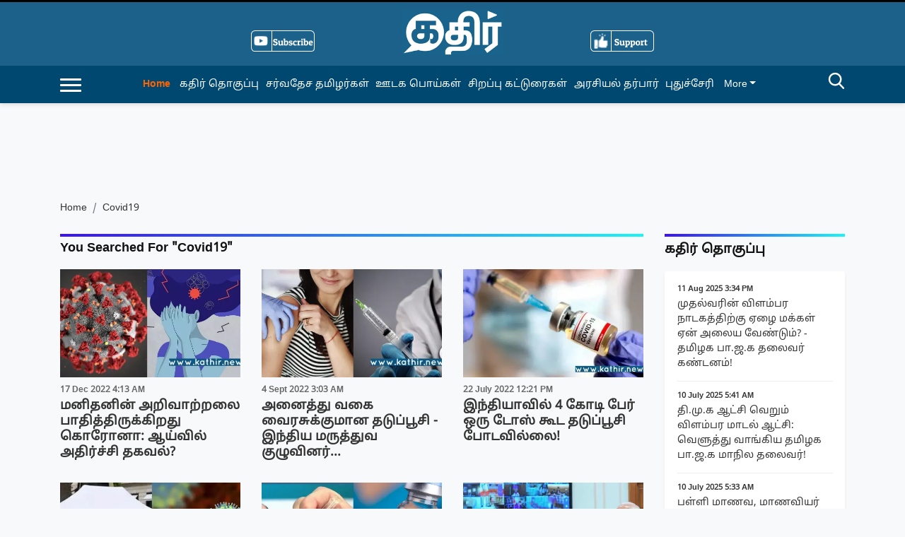

--- FILE ---
content_type: text/html; charset=utf-8
request_url: https://www.google.com/recaptcha/api2/aframe
body_size: 251
content:
<!DOCTYPE HTML><html><head><meta http-equiv="content-type" content="text/html; charset=UTF-8"></head><body><script nonce="T5N4erwTNQdKALx9GZzYbA">/** Anti-fraud and anti-abuse applications only. See google.com/recaptcha */ try{var clients={'sodar':'https://pagead2.googlesyndication.com/pagead/sodar?'};window.addEventListener("message",function(a){try{if(a.source===window.parent){var b=JSON.parse(a.data);var c=clients[b['id']];if(c){var d=document.createElement('img');d.src=c+b['params']+'&rc='+(localStorage.getItem("rc::a")?sessionStorage.getItem("rc::b"):"");window.document.body.appendChild(d);sessionStorage.setItem("rc::e",parseInt(sessionStorage.getItem("rc::e")||0)+1);localStorage.setItem("rc::h",'1769000639239');}}}catch(b){}});window.parent.postMessage("_grecaptcha_ready", "*");}catch(b){}</script></body></html>